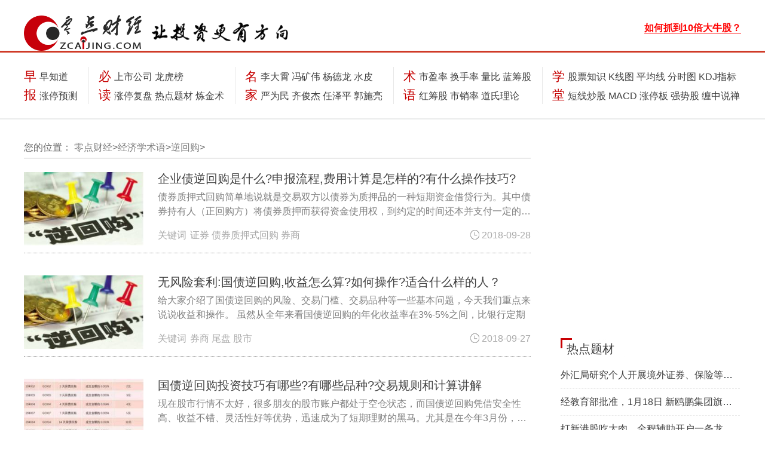

--- FILE ---
content_type: text/html; charset=utf-8
request_url: https://www.zcaijing.com/nihuigou/
body_size: 12236
content:
<!DOCTYPE html><html class="no-js" lang="en"><head><base href="/" /><meta http-equiv="x-ua-compatible" content="ie=edge"><meta name="viewport" content="width=device-width, initial-scale=1.0" /><meta charset="utf-8"><title>逆回购是什么意思_风险_收益计算_如何操作_零点财经</title><meta name="keywords" content="逆回购是什么意思，逆回购风险，逆回购收益计算，逆回购如何操作"><meta name="description" content="零点财经网-逆回购股市专栏，编辑整理了关于逆回购的内容，如逆回购是什么意思，逆回购风险，逆回购收益计算，逆回购如何操作等，可以详细的了解关于逆回购的知识。"><meta property="og:url" content="https://www.zcaijing.com/nihuigou/" /><meta property="og:title" content="逆回购是什么意思_风险_收益计算_如何操作_零点财经"/><meta property="og:description" content="零点财经网-逆回购股市专栏，编辑整理了关于逆回购的内容，如逆回购是什么意思，逆回购风险，逆回购收益计算，逆回购如何操作等，可以详细的了解关于逆回购的知识。"/><link rel="stylesheet" href="css/font-awesome.min.css"><link rel="stylesheet" href="css/bootstrap.css"><link rel="stylesheet" href="css/style.css"><link rel="stylesheet" href="css/common.css"><style>
            .juhe-page-right-links-div, .juhe-page-right-links-div ul li, .juhe-page-right-div ul li{
                padding-left: 0px;
                overflow: hidden;
                word-break: keep-all;
                white-space: nowrap;
                text-overflow: ellipsis;
            }
            .juhe-page-left-div-paragraph,.juhe-page-left-div-link{
                overflow: hidden;
                text-overflow: ellipsis;
                display: -webkit-box;
                -webkit-box-orient: vertical;
                -webkit-line-clamp: 2;
            }
            /* 广告位代码 */
            .my-xin h2 a{
				color:red !important;
			}
        </style><base target="_blank"><script src="js/jquery.min.js"></script><script src="js/popper.min.js"></script><script src="js/bootstrap.min.js"></script><script src="js/jquery-functions/neirongye.js"></script><script src="js/jquery-functions/nav-bar-change-arrow.js"></script><script src="js/common.js"></script></head><body><script>
    (function() {
        var bp = document.createElement('script');
        var curProtocol = window.location.protocol.split(':')[0];
        if (curProtocol === 'https') {
            bp.src = 'https://zz.bdstatic.com/linksubmit/push.js';
        } else {
            bp.src = 'http://push.zhanzhang.baidu.com/push.js';
        }
        var s = document.getElementsByTagName("script")[0];
        s.parentNode.insertBefore(bp, s);
    })();
</script><script>
    var _hmt = _hmt || [];
    (function() {
        var hm = document.createElement("script");
        hm.src = "https://hm.baidu.com/hm.js?13c0946abd441eddd0dbe39bcaa4c158";
        var s = document.getElementsByTagName("script")[0];
        s.parentNode.insertBefore(hm, s);
    })();
</script><style>
    .nav-block-title a{
        color: #c60000 !important;
    }
	.txt{ position:absolute;  z-index:111; padding:10px; color:#FFFFFF; right:0px; bottom:0px;}
	.daxin img{ display:block; width:100%; height:auto;}
    @media (max-width: 768px) {
        .only_pc {
            display: none !important;
        }
        .advertCloseButtonPosition{
            right: 0px;
        }
		
		.s-search{width:61% !important;}
		.s-search .searchl input[type="tel"],.s-search .searchl input[type="text"]{width:67.5% !important ;}

    }
    @media (min-width: 769px) {
        .only_phone {
            display: none !important;
        }
        .advertCloseButtonPosition{
            right: -1em;            
        }

    }
    .ad_hide{
        display: none !important;
    }
    .ad_hide_hold{
        display: none !important;
    }
	li{ list-style:none;}
	.wenziad{ margin:0 auto; width:100%; max-width:1200px;  height:auto; padding:10px 0px;display:flex;}
	.dipiao img{max-width:100%;}
	.gu img{max-width:100%;}
	.gu1{ padding:10px 5px 0px;}
	.wenziad li{ display:block-line; float:left; text-align:center; line-height:26px; width:32%;}
	.wenziad li a{font-size:14px;}
	
</style><style type="text/css">
.s-search{float:left;width:450px; }

.s-search .searchl{position:relative; border:1px solid #c60000;border-radius:30px; padding-right:20px;  }
.s-search .searchl input[type="tel"],.s-search .searchl input[type="text"],.s-search .searchl button{border:none;height:32px;line-height:32px;padding:0 11px;}
.s-search .searchl input[type="tel"],.s-search .searchl input[type="text"]{font-size:16px;border-top-left-radius:30px;border-bottom-left-radius:30px;-webkit-border-top-left-radius:30px;-webkit-border-bottom-left-radius:30px; width:350px;}
.s-search .searchl button{cursor:pointer;background:#c60000;width:90px;padding:0;position:absolute;right:0;top:0;z-index:1; border-radius:36px; height:28px; line-height:28px;  margin:2px; }
.s-search .searchl button span{color:#fff;font-size:15px; background:url(https://www.zcaijing.com/images/sicon.png) no-repeat 0 0px; padding-left:25px; background-size:16px; }
.s-search .skeywords{ float:left; margin-left:20px; padding:5px 0px 10px 20px; background:url(https://www.zcaijing.com/images/hoticon.png) no-repeat 0 7px; }
.s-search .skeywords a{font-size:16px; padding:0px 10px; color:#000;}
</style><script>
    function closeAllAdvert(){
        $('.tsy-advert').each(function(){
            $(this).css('display', 'none');
        });
    }
</script><div class=" top-navbar-whole bg-white"><div class="container top-navbar d-flex flex-row justify-content-between pl-0"><div class="top-navbar-logo d-flex flex-row"><div class="d-none1 d-lg-block"><a href="/"><img id="big-screnn-logo1" src="img/logo.png" class="img-fluid" alt="零点财经"></a></div><div class="d-none1 d-lg-block"><a href="/"><img id="big-screnn-logo2" class="img-fluid" src="img/touzi.png" alt=""></a></div></div><div class="small-logo-div d-lg-none"><a href="/"><img class="d-inline small-logo-img" src="img/logo-sm.png" alt="零点财经" class="mr-2" /><div class="d-inline"><h5 class="d-inline small-logo-title">零点财经</h5></div></a></div><div class="s-search"></div><div class="d-flex flex-row flex-nowrap nav-bar-right-pic-links-div"><span class="nav-bar-right-pic-links d-none1 d-lg-block"><a href="https://www.zcaijing.com/ad_1/index.html"><b style="color:#FF0000; border-bottom:#FF0000 1px solid">如何抓到10倍大牛股？</b></a></span></div></div><hr id="topbar-breaker-hr" class="mt-3 d-none1 d-lg-block"/><div class="container mx-auto my-4 px-0 nav-block-whole d-none1 d-lg-block"><div class="d-flex flex-row justify-content-between nav-block-whole-div"><div class="nav-block-section"><div class="nav-block-title d-none d-lg-inline-block ml-0">早报</div><div class="collapse nav-block-navs d-none d-lg-inline-block" id="topCollapse1"><div class="pb-2"><a href="/szzzd/">早知道</a></div><div><a href="/ztbyc/">涨停预测</a></div></div></div><div class="verticalLine d-none d-lg-block"></div><div class="nav-block-section"><div class="nav-block-title d-none1 d-lg-inline-block ml-0">必读</div><div class="collapse nav-block-navs d-none d-lg-inline-block" id="topCollapse2"><div class="pb-2"><script>
                            document.write(`<a href="/laodingshuogu/" class="ad_hide_hold">老丁说股</a>`);
                        </script><a href="/shangshigongsi/">上市公司</a><a href="/longhubang/">龙虎榜</a></div><div><a href="/ztbfp/">涨停复盘</a><a href="/redianticai/">热点题材</a><a href="/sanhutaojinshu/">炼金术</a></div></div></div><div class="verticalLine d-none1 d-lg-block"></div><div class="nav-block-section"><div class="nav-block-title d-none1 d-lg-inline-block ml-0"><a href="/gushimingren/">名家</a></div><div class="collapse nav-block-navs d-none d-lg-inline-block" id="topCollapse3"><div class="pb-2"><a href="/lidaxiao/">李大霄</a><a href="/fengkuangwei/">冯矿伟</a><a href="/yangdelong/">杨德龙</a><a href="/shuipi/">水皮</a></div><div><a href="/yanweimin/">严为民</a><a href="/qjjkcj/">齐俊杰</a><a href="/renzheping/">任泽平</a><a href="/guoshiliang/">郭施亮</a></div></div></div><div class="verticalLine d-none1 d-lg-block"></div><div class="nav-block-section"><div class="nav-block-title d-none1 d-lg-inline-block ml-0">术语</div><div class="collapse nav-block-navs d-none d-lg-inline-block" id="topCollapse4"><div class="pb-2"><a href="/shiyinglv/">市盈率</a><a href="/huanshoulv/">换手率</a><a href="/liangbi/">量比</a><a href="/lanchougu/">蓝筹股</a></div><div><a href="/gphcg/">红筹股</a><a href="/shixiaolv/">市销率</a><a href="/dsllsy/">道氏理论</a></div></div></div><div class="verticalLine d-none1 d-lg-block"></div><div class="nav-block-section"><div class="nav-block-title d-none1 d-lg-inline-block ml-0">学堂</div><div class="collapse nav-block-navs d-none d-lg-inline-block" id="topCollapse5"><div class="pb-2"><a href="/gupiaozhishi/">股票知识</a><a href="/kxiantu/">K线图</a><a href="/junxian/">平均线</a><a href="/fenshitu/">分时图</a><a href="/kdjzhibiao/">KDJ指标</a></div><div><a href="/duanxianchaogu/">短线炒股</a><a href="/macd/">MACD</a><a href="/zhangtingban/">涨停板</a><a href="/qiangshigu/">强势股</a><a href="/chanlun/">缠中说禅</a></div></div></div></div></div><hr class="navbar-breaker-hr d-none1 d-lg-block" class="m-0" /><div class="nav-block-whole container d-lg-none" id="myGroup"><div class="d-flex flex-row justify-content-around"><button class="navbar-toggler div-toggle-button" type="button" data-toggle="collapse" data-target="#topCollapse-one" data-parent="#myGroup"><p>早报</p></button><button class="navbar-toggler div-toggle-button" type="button" data-toggle="collapse" data-target="#topCollapse-two" data-parent="#myGroup"><p>必读</p></button><button class="navbar-toggler div-toggle-button" type="button" data-toggle="collapse" data-target="#topCollapse-three" data-parent="#myGroup"><p>名家</p></button><button class="navbar-toggler div-toggle-button" type="button" data-toggle="collapse" data-target="#topCollapse-five" data-parent="#myGroup"><p>学堂</p></button><button class="navbar-toggler div-toggle-button" type="button" data-toggle="collapse" data-target="#topCollapse-six" data-parent="#myGroup" id="collapse-button"><i class="fa fa-angle-down" id="collapse-arrow" style="color: white; margin-bottom: 23px"></i></button></div><div class="nav-subdiv-mobile"><div class="collapse" id="topCollapse-one"><a href="/szzzd/">早知道</a><a href="/ztbyc/">涨停预测</a></div><div class="collapse" id="topCollapse-two"><script>
                    document.write(`<a href="/laodingshuogu/" class="ad_hide_hold">老丁说股</a>`);
                </script><a href="/shangshigongsi/">上市公司</a><a href="/longhubang/">龙虎榜</a><a href="/ztbfp/">涨停复盘</a><a href="/redianticai/">热点题材</a><a href="/sanhutaojinshu/">炼金术</a></div><div class="collapse" id="topCollapse-three"><a href="/lidaxiao/">李大霄</a><a href="/fengkuangwei/">冯矿伟</a><a href="/yangdelong/">杨德龙</a><a href="/shuipi/">水皮</a><a href="/yanweimin/">严为民</a><a href="/qjjkcj/">齐俊杰</a><a href="/renzheping/">任泽平</a><a href="/hskjr/">黄生</a></div><div class="collapse" id="topCollapse-five"><a href="/gupiaozhishi/">股票知识</a><a href="/kxiantu/">K线图</a><a href="/junxian/">平均线</a><a href="/fenshitu/">分时图</a><a href="/kdjzhibiao/">KDJ指标</a><a href="/duanxianchaogu/">短线炒股</a><a href="/macd/">MACD</a><a href="/zhangtingban/">涨停板</a><a href="/qiangshigu/">强势股</a><a href="/chanlun/">缠中说禅</a></div><div class="collapse" id="topCollapse-six"><div><div>早报 |&nbsp </div><div><a href="/szzzd/">早知道</a><a href="/ztbyc/">涨停预测</a></div></div><hr class="mobile-nav-hr"><div><div class="">必读 |&nbsp </div><div><script>
                            document.write(`<a href="/laodingshuogu/" class="ad_hide_hold">老丁说股</a>`);
                        </script><a href="/laodingshuogu/" class="ad_hide_hold">老丁说股</a><a href="/shangshigongsi/">上市公司</a><a href="/longhubang/">龙虎榜</a><a href="/ztbfp/">涨停复盘</a><a href="/redianticai/">热点题材</a><a href="/sanhutaojinshu/">炼金术</a></div></div><hr class="mobile-nav-hr"><div><div>名家 |&nbsp </div><div><a href="/lidaxiao/">李大霄</a><a href="/fengkuangwei/">冯矿伟</a><a href="/yangdelong/">杨德龙</a><a href="/shuipi/">水皮</a><a href="/yanweimin/">严为民</a><a href="/qjjkcj/">齐俊杰</a><a href="/renzheping/">任泽平</a><a href="/hskjr/">黄生</a></div></div><hr class="mobile-nav-hr"><div><div>学堂 |&nbsp </div><div><a href="/gupiaozhishi/">股票知识</a><a href="/kxiantu/">K线图</a><a href="/junxian/">平均线</a><a href="/fenshitu/">分时图</a><a href="/kdjzhibiao/">KDJ指标</a><a href="/duanxianchaogu/">短线炒股</a><a href="/macd/">MACD</a><a href="/zhangtingban/">涨停板</a><a href="/qiangshigu/">强势股</a><a href="/chanlun/">缠中说禅</a></div></div></div></div></div></div><style>
        @media (max-width: 768px) {
           .wx1 {
               display: none;
           }
        }
        .wx1 {
            position: fixed;       
            left: 0px;
            bottom: 0px;
            z-index: 999999;            
        }
        .wx1 .wx_close{
            position:absolute;
            top:-15px;
            right:0px;
            margin:1px;
            width:15px;
            height:15px;
            line-height:16px;
            background:#000;
            font-size:11px;
            text-align:center;          
        }
        .wx1 .wx_colse a.closeDL{            
            color:white;
            text-decoration:none;
        }
        .wx1 img{
            width:auto;
            height:auto;
            border:none;
        }
        

    </style><script>
       $(document).ready(function(){
            $(".wx1 .wx_close a.closeDL").click(function(){        
            $('.wx1').fadeOut(600);
            closeAllAdvert();     
            // preventBubble();
            //     return false
            });
       })
       
   </script><style>
        @media (max-width: 768px) {
            .wx2 {
                display: none;
            }
        }
        .wx2 {
            position: fixed;       
            right: 0px;
            bottom: 0px;
            z-index: 999999;            
        }
        .wx2 .wx_close{
            position:absolute;
            top:-15px;
            right:0px;
            margin:1px;
            width:15px;
            height:15px;
            line-height:16px;
            background:#000;
            font-size:11px;
            text-align:center;          
        }
        .wx2 .wx_colse a.closeDL{            
            color:white;
            text-decoration:none;
        }
        .wx2 img{
            width:auto;
            height:auto;
            border:none;
        }

    </style><script>
    function keyDownSearch(e) {
        var theEvent = e || window.event;
        var code = theEvent.keyCode || theEvent.which || theEvent.charCode;
        if (code == 13)$('#search_submit').click();
    }
    $('#search_submit').click(function(){
        let keys = $('#search_keys').val();
        window.location.href=`https://www.aitouyan.com/article_search?keys=${keys}`; 
    });
</script><script>
        var is_mobi = navigator.userAgent.toLowerCase().match(/(ipod|ipad|iphone|android|coolpad|mmp|smartphone|midp|wap|xoom|symbian|j2me|blackberry|wince)/i) != null;
        if (is_mobi) {
            console.log('手机端');
            // setTimeout(function(){
            //     closeAllAdvert();
            // },8*1000);
        } else {
            console.log('PC端');
        }
    </script><div class="container d-flex flex-row justify-content-between juhe-page-layout mx-auto pl-0 juhe-content-page-top-margin flex-column-mobile"><div><div class="container location-shower bg-white"><img class="d-lg-none d-inline" src="img/locator.png" width="18" style="margin-bottom: 5px; margin-left: 5px"><p class="d-inline">您的位置：
                <a href="/" class="page-switch-button">零点财经</a>><a href="/jjxsy/" class="page-switch-button">经济学术语</a>><a href="/nihuigou/" class="page-switch-button">逆回购</a>></p></div><div class="d-flex flex-column justify-content-between container px-0 ml-0 general-small-card juhe-columns-div"><div class="_000c4u42nr58n3 only_pc"></div><div class="_36f6906axqw only_phone"><script async src="https://pagead2.googlesyndication.com/pagead/js/adsbygoogle.js?client=ca-pub-4865084370622582"
     crossorigin="anonymous"></script><ins class="adsbygoogle"
     style="display:block"
     data-ad-client="ca-pub-4865084370622582"
     data-ad-slot="4865979253"
     data-ad-format="auto"
     data-full-width-responsive="true"></ins><script>
     (adsbygoogle = window.adsbygoogle || []).push({});
</script></div><div class="d-flex flex-row my-3"><div><a href="/nihuigou/113919.html"><img src="/res/313804.png" class="img-fluid juhe-page-left-div-img" alt="企业债逆回购是什么?申报流程,费用计算是怎样的?有什么操作技巧?"></a></div><div class="ml-4 juhe-ml-mobile"><h2><a href="/nihuigou/113919.html" class="juhe-page-left-div-link">企业债逆回购是什么?申报流程,费用计算是怎样的?有什么操作技巧?</a></h2><a href="/nihuigou/113919.html"><p class="juhe-page-left-div-paragraph">债券质押式回购简单地说就是交易双方以债券为质押品的一种短期资金借贷行为。其中债券持有人（正回购方）将债券质押而获得资金使用权，到约定的时间还本并支付一定的利息，</p></a><span class="juhe-page-left-div-keyword-span">关键词
                                
                                                                    
                                        <a href="/t_45646/">证券</a><a href="/t_44079/">债券质押式回购</a><a href="/t_35235/">券商</a></span><span class="juhe-page-right-div-time-span"><img src="img/small-icons/clock.png" >2018-09-28</span></div></div><div class="d-flex flex-row my-3"><div><a href="/nihuigou/113794.html"><img src="/res/313728.png" class="img-fluid juhe-page-left-div-img" alt="无风险套利:国债逆回购,收益怎么算?如何操作?适合什么样的人？"></a></div><div class="ml-4 juhe-ml-mobile"><h2><a href="/nihuigou/113794.html" class="juhe-page-left-div-link">无风险套利:国债逆回购,收益怎么算?如何操作?适合什么样的人？</a></h2><a href="/nihuigou/113794.html"><p class="juhe-page-left-div-paragraph">给大家介绍了国债逆回购的风险、交易门槛、交易品种等一些基本问题，今天我们重点来说说收益和操作。
虽然从全年来看国债逆回购的年化收益率在3%-5%之间，比银行定期</p></a><span class="juhe-page-left-div-keyword-span">关键词
                                
                                                                    
                                        <a href="/t_35235/">券商</a><a href="/t_26268/">尾盘</a><a href="/t_6403/">股市</a></span><span class="juhe-page-right-div-time-span"><img src="img/small-icons/clock.png" >2018-09-27</span></div></div><div class="d-flex flex-row my-3"><div><a href="/nihuigou/113791.html"><img src="/res/313713.png" class="img-fluid juhe-page-left-div-img" alt="国债逆回购投资技巧有哪些?有哪些品种?交易规则和计算讲解"></a></div><div class="ml-4 juhe-ml-mobile"><h2><a href="/nihuigou/113791.html" class="juhe-page-left-div-link">国债逆回购投资技巧有哪些?有哪些品种?交易规则和计算讲解</a></h2><a href="/nihuigou/113791.html"><p class="juhe-page-left-div-paragraph">现在股市行情不太好，很多朋友的股市账户都处于空仓状态，而国债逆回购凭借安全性高、收益不错、灵活性好等优势，迅速成为了短期理财的黑马。尤其是在今年3月份，国债逆回</p></a><span class="juhe-page-left-div-keyword-span">关键词
                                
                                                                    
                                        <a href="/t_6392/">股市行情</a><a href="/t_45646/">证券</a><a href="/t_6403/">股市</a></span><span class="juhe-page-right-div-time-span"><img src="img/small-icons/clock.png" >2018-09-27</span></div></div><div class="d-flex flex-row my-3"><div><a href="/nihuigou/113781.html"><img src="/res/313677.png" class="img-fluid juhe-page-left-div-img" alt="正回购和逆回购的区别是什么?债券的正回购和逆回购有哪些风险?"></a></div><div class="ml-4 juhe-ml-mobile"><h2><a href="/nihuigou/113781.html" class="juhe-page-left-div-link">正回购和逆回购的区别是什么?债券的正回购和逆回购有哪些风险?</a></h2><a href="/nihuigou/113781.html"><p class="juhe-page-left-div-paragraph">正回购和逆回购之间有什么区别？从字面意义上看，我们应该很容易知道，这是两个方向相反的操作。接下来，咱们具体说说它们的含义和区别主要体现在哪里。
首先，大家要知道</p></a><span class="juhe-page-left-div-keyword-span">关键词
                                
                                                                    
                                        <a href="/t_44441/">债券价格</a><a href="/t_44440/">债券利率</a><a href="/t_45646/">证券</a></span><span class="juhe-page-right-div-time-span"><img src="img/small-icons/clock.png" >2018-09-27</span></div></div><div class="d-flex flex-row my-3"><div><a href="/nihuigou/113754.html"><img src="/res/313606.png" class="img-fluid juhe-page-left-div-img" alt="逆回购后对股市有什么影响?发展历史是怎样的?都有哪些分类?"></a></div><div class="ml-4 juhe-ml-mobile"><h2><a href="/nihuigou/113754.html" class="juhe-page-left-div-link">逆回购后对股市有什么影响?发展历史是怎样的?都有哪些分类?</a></h2><a href="/nihuigou/113754.html"><p class="juhe-page-left-div-paragraph">央行逆回购的意思是：央行逆回购为中国人民银行向一级交易商购买有价证券，并约定在未来特定日期将有价证券卖还给一级交易商的交易行为。那么央行逆回购对股市有什么影响呢</p></a><span class="juhe-page-left-div-keyword-span">关键词
                                
                                                                    
                                        <a href="/t_43779/">债券</a><a href="/t_6403/">股市</a><a href="/t_45646/">证券</a></span><span class="juhe-page-right-div-time-span"><img src="img/small-icons/clock.png" >2018-09-27</span></div></div><div class="d-flex flex-row my-3"><div><a href="/nihuigou/113742.html"><img src="/res/313576.png" class="img-fluid juhe-page-left-div-img" alt="央行逆回购是什么?人民银行以利率招标方式开展逆回购操作"></a></div><div class="ml-4 juhe-ml-mobile"><h2><a href="/nihuigou/113742.html" class="juhe-page-left-div-link">央行逆回购是什么?人民银行以利率招标方式开展逆回购操作</a></h2><a href="/nihuigou/113742.html"><p class="juhe-page-left-div-paragraph">央行逆回购
央行逆回购是指中国人民银行向一级交易商购买有价证券，并约定在未来特定日期将有价证券卖还给一级交易商的交易行为。就是获得质押的债券，把钱借给商业银行。</p></a><span class="juhe-page-left-div-keyword-span">关键词
                                
                                                                    
                                        <a href="/t_45646/">证券</a><a href="/t_43779/">债券</a><a href="/t_46568/">华福证券</a></span><span class="juhe-page-right-div-time-span"><img src="img/small-icons/clock.png" >2018-09-27</span></div></div><div class="d-flex flex-row my-3"><div><a href="/nihuigou/113738.html"><img src="/res/313567.png" class="img-fluid juhe-page-left-div-img" alt="深圳和上海国债逆回购的代码是多少?国债逆回购手续费如何收取?"></a></div><div class="ml-4 juhe-ml-mobile"><h2><a href="/nihuigou/113738.html" class="juhe-page-left-div-link">深圳和上海国债逆回购的代码是多少?国债逆回购手续费如何收取?</a></h2><a href="/nihuigou/113738.html"><p class="juhe-page-left-div-paragraph">大家在卖出国债逆回购的时候，最重要的一步就是要打开交易软件，然后选择卖出输入代码，价格和卖出的数量点击确认，不过很多人对于债券的代码并不是特别的了解，今天我们就</p></a><span class="juhe-page-left-div-keyword-span">关键词
                                
                                                                    
                                        <a href="/t_43779/">债券</a><a href="/t_45646/">证券</a><a href="/t_43786/">债券投资</a></span><span class="juhe-page-right-div-time-span"><img src="img/small-icons/clock.png" >2018-09-27</span></div></div><div class="d-flex flex-row my-3"><div><a href="/nihuigou/113731.html"><img src="/res/313560.png" class="img-fluid juhe-page-left-div-img" alt="为什么要做逆回购?逆回购有哪些优点?什么样的人适合做逆回购?"></a></div><div class="ml-4 juhe-ml-mobile"><h2><a href="/nihuigou/113731.html" class="juhe-page-left-div-link">为什么要做逆回购?逆回购有哪些优点?什么样的人适合做逆回购?</a></h2><a href="/nihuigou/113731.html"><p class="juhe-page-left-div-paragraph">什么人适合玩？为什么要做逆回购？
别以为逆回购只有那些有钱又专业的人在参与，觉得很高大上就自动放弃了！
国债逆回购就很适合这些人买：
1.有理财需求的人
2.钱</p></a><span class="juhe-page-left-div-keyword-span">关键词
                                
                                                                    
                                        <a href="/t_45646/">证券</a><a href="/t_45901/">上海证券</a><a href="/t_43796/">债券回购</a></span><span class="juhe-page-right-div-time-span"><img src="img/small-icons/clock.png" >2018-09-27</span></div></div><div class="d-flex flex-row my-3"><div><a href="/nihuigou/113728.html"><img src="/res/313552.png" class="img-fluid juhe-page-left-div-img" alt="国债逆回购的佣金是如何收取的?国债逆回购最新行情如何?"></a></div><div class="ml-4 juhe-ml-mobile"><h2><a href="/nihuigou/113728.html" class="juhe-page-left-div-link">国债逆回购的佣金是如何收取的?国债逆回购最新行情如何?</a></h2><a href="/nihuigou/113728.html"><p class="juhe-page-left-div-paragraph">佣金收取：
国债一、二、三、四天回购佣金水平为10万元一天一元；七天回购，10万元每笔5元；十四天回购，10万元每笔10元；二十八天回购，10万元每笔20元，二</p></a><span class="juhe-page-left-div-keyword-span">关键词
                                
                                                                    
                                        <a href="/t_36109/">主力合约</a><a href="/t_45901/">上海证券</a><a href="/t_31320/">交通银行</a></span><span class="juhe-page-right-div-time-span"><img src="img/small-icons/clock.png" >2018-09-27</span></div></div><div class="d-flex flex-row my-3"><div><a href="/nihuigou/113727.html"><img src="/res/313550.png" class="img-fluid juhe-page-left-div-img" alt="国债逆回购是什么?有哪些优点和交易特点?回购品种有什么?"></a></div><div class="ml-4 juhe-ml-mobile"><h2><a href="/nihuigou/113727.html" class="juhe-page-left-div-link">国债逆回购是什么?有哪些优点和交易特点?回购品种有什么?</a></h2><a href="/nihuigou/113727.html"><p class="juhe-page-left-div-paragraph">所谓国债逆回购，本质就是一种短期贷款。也就是说，个人通过国债回购市场把自己的资金借出去，获得固定的利息收益；而回购方，也就是借款人用自己的国债作为抵押获得这笔借</p></a><span class="juhe-page-left-div-keyword-span">关键词
                                
                                                                    
                                        <a href="/t_7642/">炒股</a><a href="/t_10653/">股票交易</a><a href="/t_43779/">债券</a></span><span class="juhe-page-right-div-time-span"><img src="img/small-icons/clock.png" >2018-09-27</span></div></div><div class="d-flex flex-row my-3"><div><a href="/nihuigou/113726.html"><img src="/res/313548.png" class="img-fluid juhe-page-left-div-img" alt="逆回购是什么?操作流程是怎样的?央行如何实施?有哪些操作技巧?"></a></div><div class="ml-4 juhe-ml-mobile"><h2><a href="/nihuigou/113726.html" class="juhe-page-left-div-link">逆回购是什么?操作流程是怎样的?央行如何实施?有哪些操作技巧?</a></h2><a href="/nihuigou/113726.html"><p class="juhe-page-left-div-paragraph">逆回购 
逆回购为资金融出方将资金融给资金融入方，收取有价证券作为抵押，并在未来收回本息，并解除有价证券抵押的交易行为。
央行逆回购为中国人民银行向一级交易商购</p></a><span class="juhe-page-left-div-keyword-span">关键词
                                
                                                                    
                                        <a href="/t_45646/">证券</a><a href="/t_43779/">债券</a><a href="/t_43781/">债券发行</a></span><span class="juhe-page-right-div-time-span"><img src="img/small-icons/clock.png" >2018-09-27</span></div></div><div class="mx-auto mt-3"><nav><ul class="pagination"><li class="page-item active"><a class="page-link" href='/nihuigou/p-0/' style=&#34;border-radius: 0;&#34;>
                                    1
                                </a></li><li class="page-item"><a class="page-link" href="/nihuigou/p-0/" style="border-radius: 0;">下一页</a></li></ul></nav></div></div></div><div class="general-small-card juhe-mobile-full"><script async src="https://pagead2.googlesyndication.com/pagead/js/adsbygoogle.js"></script><ins class="adsbygoogle"
     style="display:block"
     data-ad-format="fluid"
     data-ad-layout-key="-6l+cr+4e+8-4v"
     data-ad-client="ca-pub-4865084370622582"
     data-ad-slot="8590732190"></ins><script>
     (adsbygoogle = window.adsbygoogle || []).push({});
</script><div><div class="_kkm562uvpq only_pc"></div><script type="text/javascript">
                (window.slotbydup = window.slotbydup || []).push({
                    id: "u5925537",
                    container: "_kkm562uvpq",
                    async: true
                });
            </script><div class="tsy-advert"></div><div class="_eou1tf9o8nc only_pc"></div><script type="text/javascript">
                (window.slotbydup = window.slotbydup || []).push({
                    id: "u5928982",
                    container: "_eou1tf9o8nc",
                    async: true
                });
            </script><div class="juhe-page-right-div"><div class="juhe-page-right-div-title-decoration"><h2 class="juhe-page-right-div-title"><a href="/redianticai/">热点题材</a></h2></div><div class="juhe-page-right-links-div"><ul><li><a href="/redianticai/346601.html" class="juhe-page-right-links-div-link">外汇局研究个人开展境外证券、保险等投资的可行性 云锋金融迎来发展契机</a></li><li><a href="/redianticai/342327.html" class="juhe-page-right-links-div-link">经教育部批准，1月18日 新鸥鹏集团旗下重庆财经学院正式揭牌</a></li><li><a href="/redianticai/340592.html" class="juhe-page-right-links-div-link">打新港股吃大肉，全程辅助开户一条龙服务！</a></li><li><a href="/redianticai/339351.html" class="juhe-page-right-links-div-link">工信部表态：加大力度坚决压缩粗钢产量   钢铁行业概念股可关注</a></li><li><a href="/redianticai/339350.html" class="juhe-page-right-links-div-link"> 新增产能释放较慢、锂电铜箔预计明显供不应求   锂电池概念股可关注</a></li><li><a href="/redianticai/339349.html" class="juhe-page-right-links-div-link">晶圆代工产值增幅突破近十年高峰、明年有望再创新高  半导体概念股可关注</a></li><li><a href="/redianticai/339348.html" class="juhe-page-right-links-div-link">十四五生态保护形成规划初稿、环保维持政策高压  环保工程概念股可关注</a></li><li><a href="/redianticai/339347.html" class="juhe-page-right-links-div-link"> 新能源车产业获政策力推、行业内生增长动力凸显  新能源车概念股可关注</a></li></ul></div></div><div class="juhe-page-right-div"><div class="juhe-page-right-div-title-decoration"><h2 class="juhe-page-right-div-title"><a href="/sanhutaojinshu/">股市炼金术</a></h2></div><div class="juhe-page-right-links-div"><ul><li><a href="/sanhutaojinshu/64335.html" class="juhe-page-right-links-div-link">股市炼金术:如何通过成交量判断真假突破</a></li><li><a href="/sanhutaojinshu/62897.html" class="juhe-page-right-links-div-link">股市炼金术:有效突破的秘密</a></li><li><a href="/sanhutaojinshu/61418.html" class="juhe-page-right-links-div-link">股市炼金术:趋势回调买入法</a></li><li><a href="/sanhutaojinshu/60627.html" class="juhe-page-right-links-div-link">股市炼金术:34均线买入法及操作原理</a></li><li><a href="/sanhutaojinshu/58812.html" class="juhe-page-right-links-div-link">股市炼金术:混沌操作法的第一买点</a></li><li><a href="/sanhutaojinshu/57886.html" class="juhe-page-right-links-div-link">股市炼金术:为你揭秘短线爆发的信号—“弹簧线”！</a></li><li><a href="/sanhutaojinshu/57556.html" class="juhe-page-right-links-div-link">股市炼金术:黄昏星的实战用法</a></li><li><a href="/sanhutaojinshu/56797.html" class="juhe-page-right-links-div-link">股市炼金术:逃顶信号之吊颈线</a></li></ul></div></div><div class="juhe-page-right-div"><div class="juhe-page-right-div-title-decoration"><h2 class="juhe-page-right-div-title"><a href="/shangshigongsi/">读懂上市公司</a></h2></div><div class="juhe-page-right-links-div"><ul><li><a href="/shangshigongsi/374723.html" class="juhe-page-right-links-div-link">和众汇富研究手记——政策叙事和资产价格</a></li><li><a href="/shangshigongsi/374722.html" class="juhe-page-right-links-div-link">和众汇富研究手记——“小共识”和“小资产泡沫”</a></li><li><a href="/shangshigongsi/374720.html" class="juhe-page-right-links-div-link">和众汇富研究手记——字节押注豆包，腾讯在等机会！</a></li><li><a href="/shangshigongsi/374719.html" class="juhe-page-right-links-div-link">和众汇富研究手记——核心资产的1.0行情和2.0行情</a></li><li><a href="/shangshigongsi/374718.html" class="juhe-page-right-links-div-link">和众汇富研究手记——核心资产的逻辑</a></li><li><a href="/shangshigongsi/374717.html" class="juhe-page-right-links-div-link">和众汇富：两只重磅REIT今日申购！</a></li><li><a href="/shangshigongsi/374716.html" class="juhe-page-right-links-div-link">和众汇富：资本出海</a></li><li><a href="/shangshigongsi/374715.html" class="juhe-page-right-links-div-link">和众汇富：股市舍得</a></li></ul></div></div><div class="juhe-page-right-div"><div class="juhe-page-right-div-title-decoration"><h2 class="juhe-page-right-div-title"><a href="/gupiaowenda/">股票问答</a></h2></div><div class="juhe-page-right-links-div"><ul><li><a href="/jxwd/101224.html" class="juhe-page-right-links-div-link">什么是均线组合关系特征？怎么看？</a></li><li><a href="/jxwd/101222.html" class="juhe-page-right-links-div-link">什么是股票均线趋势追踪？均线趋势追踪是什么意思？</a></li><li><a href="/jxwd/101220.html" class="juhe-page-right-links-div-link">什么是股票均线攻击线？攻击线怎么看？</a></li><li><a href="/jxwd/101218.html" class="juhe-page-right-links-div-link">均线买入时机有哪些？如何看出均线买入时机？</a></li><li><a href="/jxwd/98312.html" class="juhe-page-right-links-div-link">贸易战升级愈演愈烈 黄金市场惊现“死叉”！</a></li><li><a href="/jxwd/98311.html" class="juhe-page-right-links-div-link">“死叉”惊现黄金市场！自2016年以来首次</a></li></ul></div></div><div class="juhe-page-right-div d-none d-md-block"><div class="juhe-page-right-div-title-decoration"><h2 class="juhe-page-right-div-title"><a href="/gupiaoshuyu/">股票术语</a></h2></div><div class="d-flex flex-row justify-content-between juhe-page-right-div-navigation"><div class="nav-block-navs d-inline-block"><a href="/shiyinglv/">市盈率</a><a href="/huanshoulv/">换手率</a><a href="/liangbi/">量比</a><a href="/shijinglv/">市净率</a><a href="/gkdz/">高开低走</a><a href="/jihejingjia/">集合竞价</a><a href="/dkgz/">低开高走</a><a href="/lanchougu/">蓝筹股</a><a href="/weibi/">委比</a><a href="/quanzheng/">权证</a><a href="/gpxipan/">洗盘</a><a href="/gpwaipan/">外盘</a><a href="/gphcg/">红筹股</a><a href="/gpguben/">股本</a><a href="/dptiaoshui/">大盘跳水</a><a href="/dsllsy/">道氏理论股票术语</a><a href="/shixiaolv/">市销率</a><a href="/zibenshichang/">资本市场</a><a href="/yijishichang/">一级市场</a><a href="/stgupiao/">ST股票</a><a href="/tianquan/">填权</a><a href="/zhisun/">止损</a><a href="/jiyougu/">绩优股</a><a href="/farengu/">法人股</a><a href="/duotoushichang/">多头市场</a><a href="/lxjj/">连续竞价</a><a href="/gptupo/">股票突破</a><a href="/pianxian/">骗线</a><a href="/chouma/">筹码</a><a href="/panzheng/">盘整</a><a href="/mkss/">买壳上市</a><a href="/yijiafaxing/">溢价</a><a href="/zhichengxian/">支撑线</a><a href="/cdft/">超跌反弹</a><a href="/zdfxz/">涨跌幅限制</a><a href="/toucun/">头寸</a><a href="/rongzirongquan/">融资融券</a><a href="/pofa/">破发</a><a href="/taolao/">套牢</a><a href="/guli/">股利</a></div></div></div><div class="juhe-page-right-div d-none d-md-block"><div class="juhe-page-right-div-title-decoration"><h2 class="juhe-page-right-div-title"><a>热门关键词</a></h2></div><div class="d-flex flex-row justify-content-between juhe-page-right-div-navigation"><div class="nav-block-navs d-inline-block"><a href="/t_30310/">博汇纸业</a><a href="/t_35051/">趋势线的意义</a><a href="/t_35345/">中国券商</a><a href="/t_33261/">雄安交通概念股</a><a href="/t_55194/">主力建仓洗盘</a><a href="/t_34471/">李大霄</a><a href="/t_30105/">万孚生物</a><a href="/t_53061/">如何进行股票投资</a><a href="/t_9939/">推荐牛股的</a><a href="/t_12002/">系统学习股票知识</a><a href="/t_4976/">大牛股的特征</a><a href="/t_33132/">辽宁自贸区概念股</a><a href="/t_50386/">平量柱</a><a href="/t_44875/">支撑线</a><a href="/t_30411/">生意宝</a><a href="/t_57552/">净资产收益率分解</a><a href="/t_28561/">家家悦</a><a href="/t_47858/">临时停牌制度</a><a href="/t_27359/">5日移动平均线</a><a href="/t_24637/">周均线交叉</a><a href="/t_29356/">百大集团</a><a href="/t_56036/">江恩角度线的画法</a><a href="/t_29605/">凤凰股份</a><a href="/t_31314/">中国太保</a><a href="/t_11601/">股票跌停了还会涨吗</a><a href="/t_6912/">证券投资顾问</a><a href="/t_24696/">均线使用方法</a><a href="/t_29317/">吉比特</a><a href="/t_7643/">中国股市怎么样</a><a href="/t_31119/">中天金融</a></div></div></div></div></div></div><div class="container bottom-section py-0"><div class="bottom-section-div"><h2 class="bottom-section-title">相关栏目推荐</h2><div class="bottom-column-nav"><span><a href="/danyitanxing/">单一弹性</a></span><span><a href="/czzcxy/">财政政策效应</a></span><span><a href="/jjzs/">经济指数</a></span><span><a href="/botmoshi/">BOT模式</a></span><span><a href="/gpcx/">股票拆细</a></span><span><a href="/jrxszs/">金融形势指数</a></span><span><a href="/yangpiao/">央票</a></span><span><a href="/gjjrfx/">国际金融风险</a></span><span><a href="/xwgsjrll/">行为公司金融理论</a></span><span><a href="/jraqq/">金融安全区</a></span><span><a href="/gqys/">股权约束</a></span><span><a href="/jrgz/">金融规制</a></span><span><a href="/hltzl/">合理投资率</a></span><span><a href="/huobicuopei/">货币错配</a></span><span><a href="/jrwjll/">金融危机理论</a></span><span><a href="/jhll/">均衡利率</a></span><span><a href="/gfyh/">股份银行</a></span><span><a href="/zqzs/">债券指数</a></span><span><a href="/zfqstx/">支付清算体系</a></span><span><a href="/bdlzs/">波动率指数</a></span><span><a href="/fhqq/">复合期权</a></span><span><a href="/zcfzl/">资产负债率</a></span><span><a href="/xpbl/">夏普比率</a></span><span><a href="/lhks/">量化宽松</a></span><span><a href="/thjs/">通货紧缩</a></span><span><a href="/gdhl/">固定汇率</a></span><span><a href="/xzxgp/">限制性股票</a></span><span><a href="/gdzczj/">固定资产折旧</a></span><span><a href="/cwgg/">财务杠杆</a></span><span><a href="/zbczl/">资本充足率</a></span><span><a href="/dbfxf/">杜邦分析法</a></span><span><a href="/chzzl/">存货周转率</a></span><span><a href="/myjr/">贸易融资</a></span><span><a href="/tzsyl/">投资收益率</a></span><span><a href="/hbbz/">货币贬值</a></span><span><a href="/ysqq/">亚式期权</a></span><span><a href="/jccg/">交叉持股</a></span><span><a href="/chzzts/">存货周转天数</a></span><span><a href="/zaizhuangu/">债转股</a></span><span><a href="/scgkmg/">首次公开募股</a></span><span><a href="/zczqh/">资产证券化</a></span><span><a href="/zqpj/">中期票据</a></span><span><a href="/blzczqh/">不良资产证券化</a></span><span><a href="/gqtz/">股权投资</a></span><span><a href="/dqrzq/">短期融资券</a></span><span><a href="/gpss/">挂牌上市</a></span><span><a href="/ggqiquan/">个股期权</a></span><span><a href="/songgu/">送股</a></span><span><a href="/gyzjzl/">工业增加值率</a></span><span><a href="/sxlrl/">销售利润率</a></span><span><a href="/zhexianlv/">折现率</a></span><span><a href="/nihuigou/">逆回购</a></span><span><a href="/zzkg/">增资扩股</a></span><span><a href="/jygg/">经营杠杆</a></span><span><a href="/glzfl/">股利支付率</a></span><span><a href="/tzhsq/">投资回收期</a></span><span><a href="/tzbcl/">投资报酬率</a></span><span><a href="/cnlyl/">产能利用率</a></span><span><a href="/cwsjcz/">财务数据操纵</a></span><span><a href="/guibi/">规避</a></span><span><a href="/fjcxsy/">非经常性损益</a></span><span><a href="/zcbcl/">资产报酬率</a></span><span><a href="/xintuo/">信托</a></span><span><a href="/gznhg/">国债逆回购</a></span><span><a href="/lianshichang/">离岸市场</a></span></div></div><div class="bottom-section-div"><h2 class="bottom-section-title">栏目导航</h2><div class="bottom-column-nav"><span><a href="/kxiantu/">k线图</a></span><span><a href="/junxian/">移动平均线</a></span><span><a href="/gupiaozhishi/">股票知识</a></span><span><a href="/macd/">MACD</a></span><span><a href="/laodingshuogu/">老丁说股</a></span><span><a href="/sanhutaojinshu/">股市炼金术</a></span><span><a href="/redianticai/">热点题材</a></span><span><a href="/kdjzhibiao/">KDJ指标</a></span><span><a href="/gushiluopan/">股市罗盘</a></span><span><a href="/gucanhui/">股参会</a></span><span><a href="/shangshigongsi/">读懂上市公司</a></span><span><a href="/chengjiaoliang/">成交量</a></span><span><a href="/niuguxuetang/">牛股学堂</a></span><span><a href="/jishuzhibiao/">股票技术指标</a></span><span><a href="/gupiaodapan/">股票大盘</a></span><span><a href="/fenshitu/">分时图</a></span><span><a href="/gushimingren/">股市名家</a></span><span><a href="/zhuli/">庄家</a></span><span><a href="/shipin/">视频教学</a></span><span><a href="/gainiangu/">概念股</a></span><span><a href="/chanlun/">缠中说禅</a></span><span><a href="/qiangshigu/">强势股</a></span><span><a href="/boduancaozuo/">波段操作</a></span><span><a href="/gupiaopankou/">股票盘口</a></span><span><a href="/duanxianchaogu/">短线炒股</a></span><span><a href="/gupiaoqushi/">股票趋势</a></span><span><a href="/zhangtingban/">涨停板</a></span><span><a href="/gptz/">股票投资</a></span><span><a href="/cxcg/">长线炒股</a></span><span><a href="/ggnews/">新闻资讯</a></span><span><a href="/gupiaowenda/">股票问答</a></span><span><a href="/gupiaoshuyu/">股票术语</a></span><span><a href="/gegudianping/">个股点评</a></span><span><a href="/cwfx/">财务分析</a></span><span><a href="/rdzt/">热点专题</a></span><span><a href="/benzhoucelue/">本周策略</a></span><span><a href="/chaoguruanjian/">炒股软件</a></span><span><a href="/szzzd/">上证早知道</a></span><span><a href="/meiriyigu/">每日一股</a></span><span><a href="/jjxsy/">经济学术语</a></span><span><a href="/qihuo/">期货</a></span><span><a href="/heima/">股票黑马</a></span><span><a href="/zhendang/">股票震荡市场</a></span><span><a href="/licai/">理财</a></span><span><a href="/chaogu/">炒股知识</a></span><span><a href="/sanhu/">散户炒股</a></span><span><a href="/waihui/">外汇</a></span><span><a href="/cgzs/">炒股战术</a></span><span><a href="/tougaozhuanqu/">投稿专区</a></span><span><a href="/gangguzl/">港股</a></span><span><a href="/jijin/">基金</a></span><span><a href="/huangjin/">黄金</a></span><span><a href="/sbngtj/">十倍牛股推荐</a></span><span><a href="/ssgsjs/">上市公司简介</a></span><span><a href="/redianww/">热点为王</a></span><span><a href="/gpcps/">股票操盘手</a></span><span><a href="/gpgongshi/">股票公式</a></span><span><a href="/simu/">私募投资</a></span><span><a href="/zhanfa/">股市战法</a></span><span><a href="/maimaidian/">买卖点</a></span><span><a href="/chaogulilun/">炒股理论</a></span><span><a href="/davlunshi/">大V论市</a></span></div></div><div class="bottom-section-div only_pc"><h2 class="bottom-section-title">友情链接</h2><div class="bottom-column-nav"></div></div><br></div><style type="text/css">
.dipiao{ position:fixed; bottom:0px; margin:0px;}
.dipiao img{ max-width:100%;}
</style><div class="bottom-strip d-none1 d-lg-block"><div class="container d-flex flex-row justify-content-between py-1 py-0"><div><a href="/">网站首页</a></div><div class="verticalLine-bottom"></div><div><a href="/gupiaowenda/">股票问答</a></div><div class="verticalLine-bottom"></div><div><a href="/gupiaoshuyu/">股票术语</a></div><div class="verticalLine-bottom"></div><div><a href="/sitemap.html">网站地图</a></div></div></div><div class="container bottom-div my-4 d-none1 d-lg-block"><div class="row"><div class="col-md-3"><img class="img-fluid" src="img/logo-gray.png" alt="" height="60"></div><div class="col-md-9 align-self-center" style="font-size: 14px; color: dimgray"><p class="m-0">copyright 2016-2026 零点财经保留所有权  免责声明：网站部分内容转载至网络，如有侵权请告知删除  友链，商务链接，投稿，广告请联系qq：253161086</p></div></div></div><div class="container bottom-div-small my-4 d-lg-none bottom-div-bg-color"><div><div><p class="text-center bottom-div-small-first-line">零点财经保留所有权 </p><p class="text-center bottom-div-small-second-line">免责声明：网站部分内容转载至网络，如有侵权请告知删除</p></div></div></div><div style="visibility: hidden;"><script type="text/javascript">var cnzz_protocol = (("https:" == document.location.protocol) ? " https://" : " http://"); document.write(unescape("%3Cspan id='cnzz_stat_icon_1274766965'%3E%3C/span%3E%3Cscript src='" + cnzz_protocol + "s22.cnzz.com/z_stat.php%3Fid%3D1274766965' type='text/javascript'%3E%3C/script%3E"));</script></div></body></html>


--- FILE ---
content_type: text/html; charset=utf-8
request_url: https://www.google.com/recaptcha/api2/aframe
body_size: 265
content:
<!DOCTYPE HTML><html><head><meta http-equiv="content-type" content="text/html; charset=UTF-8"></head><body><script nonce="9kG29tWogv_RVbCb2aoR_g">/** Anti-fraud and anti-abuse applications only. See google.com/recaptcha */ try{var clients={'sodar':'https://pagead2.googlesyndication.com/pagead/sodar?'};window.addEventListener("message",function(a){try{if(a.source===window.parent){var b=JSON.parse(a.data);var c=clients[b['id']];if(c){var d=document.createElement('img');d.src=c+b['params']+'&rc='+(localStorage.getItem("rc::a")?sessionStorage.getItem("rc::b"):"");window.document.body.appendChild(d);sessionStorage.setItem("rc::e",parseInt(sessionStorage.getItem("rc::e")||0)+1);localStorage.setItem("rc::h",'1769940607766');}}}catch(b){}});window.parent.postMessage("_grecaptcha_ready", "*");}catch(b){}</script></body></html>

--- FILE ---
content_type: application/javascript; charset=UTF-8
request_url: https://www.zcaijing.com/js/jquery-functions/neirongye.js
body_size: 563
content:
$(document).ready(function(){
    // 内容页 
    //为您推荐默认显示
    $('.content-page-mix-div-left-buttons > div:first').css("display", "block");

    //切换显示内容
    $('.content-page-mix-div-left-buttons > div').click(function() {
        //切换显示按钮 - 恢复默认
        $('.content-page-mix-div-left-buttons > div.content-page-mix-div-left-active').removeClass('content-page-mix-div-left-active');
        //隐藏当前（所有）内容
        $(".content-page-mix-div-right > div").css("display", "none");
        //切换显示按钮 - 切换
        $(this).closest('div').addClass('content-page-mix-div-left-active');
        //显示切换内容
        var subpageSwitch = $(this).closest('div').attr('id');
        $("#" + subpageSwitch + "-page").css("display", "block");
    })
    $('.content-page-mix-div-left-buttons > div:first').click();
    
    (function(){
        //复制股市名家到上下篇之后，并且加入only_phone类，原来股市名家加入only_pc类        
        var gushimingjia = $('.gushimingjia').prop("outerHTML");
        $('.shangxiapian').after($(gushimingjia).removeClass('gushimingjia').addClass('only_phone'));
        $('.gushimingjia').addClass('only_pc');
    })();
});

--- FILE ---
content_type: application/javascript; charset=UTF-8
request_url: https://www.zcaijing.com/js/common.js
body_size: 1383
content:

function copy(message,_warning) {
    let waring = _warning || '复制成功';
	var input = document.createElement("input");
	input.value = message;
	document.body.appendChild(input);
	input.select();
	input.setSelectionRange(0, input.value.length), document.execCommand('Copy');
	document.body.removeChild(input);	
    if(window.layer) {
        window.layer.msg(waring);
    } else {
        alert(waring);
    }
}
(function(){
    $.post('/stat_post/',function(data){
        console.log(data)       
    });
})();
//对联广告
{
    if (false&&!/\/my\//.test(window.location.href)) {

        /****************************
         * 对联广告开始
         */


        lastScrollY = 0;
        var strDuilianLeft1 = "<div class='tsy-advert gg ad_hide' style='position:relative;margin-bottom:2px;'><div style='position:absolute;top:0px;right:0px;margin:1px;width:15px;height:15px;line-height:16px;background:#000;font-size:11px;text-align:center;'><a class='closeDL' href='javascript:void(0);' style='color:white;text-decoration:none;'>×</a></div><a href='javascript:void(0);' onclick='window.open(\"http://jinjingpeizi.com\")' target='_blank' rel='nofollow' title='这是广告代码'><img  border=0 src='/images/866.com.cn_float.gif' style='width:auto;height:auto;'></a></div>";
        var strDuilianRight1 = strDuilianLeft1;
        var strDuilianLeft2 = "<div class='tsy-advert gg' style='position:relative;margin-bottom:2px;'><div style='position:absolute;top:0px;right:0px;margin:1px;width:15px;height:15px;line-height:16px;background:#000;font-size:11px;text-align:center;'><a class='closeDL' href='javascript:void(0);' style='color:white;text-decoration:none;'>×</a></div><a href='javascript:void(0);' onclick='window.open(\"http://www.zstz06.com\")' target='_blank' rel='nofollow'  title='这是广告代码'><img  border=0 src='/images/zstz03_duilian.jpg' style='width:auto;height:auto;'></a></div>";
        var strDuilianRight2 = "<div class='tsy-advert gg ad_hide' style='position:relative;margin-bottom:2px;'><div style='position:absolute;top:0px;right:0px;margin:1px;width:15px;height:15px;line-height:16px;background:#000;font-size:11px;text-align:center;'><a class='closeDL' href='javascript:void(0);' style='color:white;text-decoration:none;'>×</a></div><a href='javascript:void(0);' onclick='window.open(\"http://jlpz8.com/\")' target='_blank' rel='nofollow' title='这是广告代码'><img  border=0 src='/images/pz88_float.jpg' style='width:auto;height:auto;'></a></div>";
        strDuilianLeft2 = strDuilianRight2 = '';
        function heartBeat() {
            var diffY;
            if (document.body.scrollWidth < 768) {
                document.getElementById("lovexin12").style.display = "none";
                document.getElementById("lovexin14").style.display = "none";
            } else {
                document.getElementById("lovexin12").style.display = "block";
                document.getElementById("lovexin14").style.display = "block";
            }
            if (document.documentElement && document.documentElement.scrollTop)
                diffY = document.documentElement.scrollTop;
            else if (document.body)
                diffY = document.body.scrollTop
            else {/*Netscape stuff*/ }
            //alert(diffY);
            percent = .1 * (diffY - lastScrollY);
            if (percent > 0) percent = Math.ceil(percent);
            else percent = Math.floor(percent);
            document.getElementById("lovexin12").style.top = parseInt(document.getElementById("lovexin12").style.top) + percent + "px";
            document.getElementById("lovexin14").style.top = parseInt(document.getElementById("lovexin12").style.top) + percent + "px";
            lastScrollY = lastScrollY + percent;
            //alert(lastScrollY);
        }
        suspendcode12 = "<DIV id='lovexin12' style='left:2px;POSITION:absolute;TOP:20px;z-index:99999;'>" + strDuilianLeft1 +strDuilianLeft2+ "</div>"
        suspendcode14 = "<DIV id='lovexin14' style='right:2px;POSITION:absolute;TOP:20px;z-index:99999;'>" + strDuilianRight1 +strDuilianRight2 + "</div>"
        document.write(suspendcode12);
        document.write(suspendcode14);

        $('#lovexin12 .gg .closeDL,#lovexin14 .gg .closeDL').click(function () {
            $(this).parents('.gg').css('display', 'none');
            closeAllAdvert();
        });
        window.setInterval("heartBeat()", 1);
        /**************************************************
         * 对联广告结束
         */

    }

}

